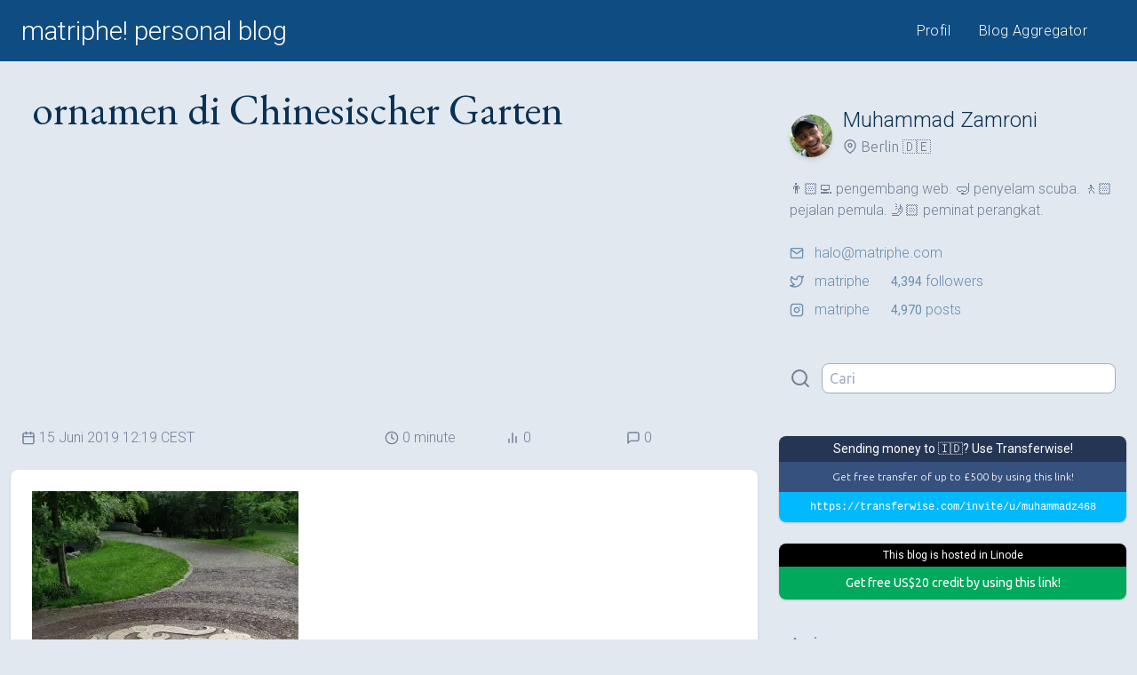

--- FILE ---
content_type: text/html; charset=UTF-8
request_url: https://matriphe.com/img_20190615_063116
body_size: 6239
content:
<!DOCTYPE html>
<html lang="id">
<head>
    <title>ornamen di Chinesischer Garten &mdash; matriphe! personal blog</title>
    <meta charset="UTF-8">
    <meta name="viewport" content="width=device-width, initial-scale=1">
    <link rel="alternate" type="application/rss+xml"
          title="RSS matriphe! personal blog"
          href="https://matriphe.com/feed">
    <link rel="stylesheet"
          href="https://fonts.googleapis.com/css?family=Roboto:300,300i,400,400i&display=swap&subset=latin-ext">
    <link rel="stylesheet"
          href="https://fonts.googleapis.com/css?family=Ubuntu:300,300i,400,400i&display=swap&subset=latin-ext">
    <link rel="stylesheet" href="https://fonts.googleapis.com/css?family=EB+Garamond&display=swap&subset=latin-ext">
    <link rel="stylesheet" href="https://fonts.googleapis.com/css?family=Cutive+Mono&display=swap">
    <link rel="stylesheet"
          href="https://fonts.googleapis.com/css?family=Inria+Serif:300,300i,400,400i&display=swap&subset=latin-ext">
	        <link rel="stylesheet" href="https://wp.matriphe.com/wp-content/themes/vxn/css/simple-lightbox.min.css">
	    <link rel="stylesheet" href="https://wp.matriphe.com/wp-content/themes/vxn/css/vxn-45de468-20210123213015.css">
	    <link rel="shortcut icon" href="https://wp.matriphe.com/wp-content/plugins/matriphe-theme-support/favicons/favicon.ico">
    <link rel="apple-touch-icon" href="https://wp.matriphe.com/wp-content/plugins/matriphe-theme-support/favicons/apple-touch-icon.png" sizes="120x120">
    <link rel="icon" type="image/png" href="https://wp.matriphe.com/wp-content/plugins/matriphe-theme-support/favicons/favicon-32x32.png" sizes="32x32">
    <link rel="icon" type="image/png" href="https://wp.matriphe.com/wp-content/plugins/matriphe-theme-support/favicons/favicon-16x16.png" sizes="16x16">
    <link rel="manifest" href="https://wp.matriphe.com/wp-content/plugins/matriphe-theme-support/favicons/manifest.json">
    <link rel="mask-icon" href="https://wp.matriphe.com/wp-content/plugins/matriphe-theme-support/favicons/safari-pinned-tab.svg"
          color="#0F4C81">
    <meta name="theme-color" content="#0F4C81">
		<meta name='robots' content='max-image-preview:large' />
<link rel='dns-prefetch' href='//wp.matriphe.com' />
<link rel='dns-prefetch' href='//stats.wp.com' />
<link rel='preconnect' href='//i0.wp.com' />
<link rel='preconnect' href='//c0.wp.com' />
<style id='wp-img-auto-sizes-contain-inline-css'>
img:is([sizes=auto i],[sizes^="auto," i]){contain-intrinsic-size:3000px 1500px}
/*# sourceURL=wp-img-auto-sizes-contain-inline-css */
</style>
<script src="https://wp.matriphe.com/wp-content/plugins/wp-sentry-integration/public/wp-sentry-browser.min.js?ver=8.10.0" id="wp-sentry-browser-bundle-js"></script>
<script id="wp-sentry-browser-js-extra">
var wp_sentry = {"environment":"live","release":"1.0.0","context":{"tags":{"wordpress":"6.9","language":"id"}},"dsn":"https://0b9eed4a608030f88dbe2e982ad64a44@o4510648368693248.ingest.de.sentry.io/4510692591468624"};
//# sourceURL=wp-sentry-browser-js-extra
</script>
<script src="https://wp.matriphe.com/wp-content/plugins/wp-sentry-integration/public/wp-sentry-init.js?ver=8.10.0" id="wp-sentry-browser-js"></script>
<link rel="canonical" href="https://matriphe.com/img_20190615_063116" />
<link rel='shortlink' href='https://wp.me/a2x0nn-32h' />
<script type="text/javascript">
(function(url){
	if(/(?:Chrome\/26\.0\.1410\.63 Safari\/537\.31|WordfenceTestMonBot)/.test(navigator.userAgent)){ return; }
	var addEvent = function(evt, handler) {
		if (window.addEventListener) {
			document.addEventListener(evt, handler, false);
		} else if (window.attachEvent) {
			document.attachEvent('on' + evt, handler);
		}
	};
	var removeEvent = function(evt, handler) {
		if (window.removeEventListener) {
			document.removeEventListener(evt, handler, false);
		} else if (window.detachEvent) {
			document.detachEvent('on' + evt, handler);
		}
	};
	var evts = 'contextmenu dblclick drag dragend dragenter dragleave dragover dragstart drop keydown keypress keyup mousedown mousemove mouseout mouseover mouseup mousewheel scroll'.split(' ');
	var logHuman = function() {
		if (window.wfLogHumanRan) { return; }
		window.wfLogHumanRan = true;
		var wfscr = document.createElement('script');
		wfscr.type = 'text/javascript';
		wfscr.async = true;
		wfscr.src = url + '&r=' + Math.random();
		(document.getElementsByTagName('head')[0]||document.getElementsByTagName('body')[0]).appendChild(wfscr);
		for (var i = 0; i < evts.length; i++) {
			removeEvent(evts[i], logHuman);
		}
	};
	for (var i = 0; i < evts.length; i++) {
		addEvent(evts[i], logHuman);
	}
})('//matriphe.com/?wordfence_lh=1&hid=B3CF6C5FA750B5B667A442E8B257134F');
</script>	<style>img#wpstats{display:none}</style>
		</head>
<body class="bg-white text-gray-600 font-ubuntu font-light bg-gray-300">
<header class="bg-primary">
    <div class="container lg:px-6 mx-auto sm:flex md:flex-none justify-between sm:align-baseline md:py-1">
        <div class="bg-primary text-center sm:text-left">
            <h1 class="font-roboto font-light text-2xl md:text-3xl px-4 lg:px-0">
                <a class="block py-2 text-white" href="https://matriphe.com" title="matriphe! personal blog">
					matriphe! personal blog				</a>
			</h1>
		</div>
		<nav class="shadow sm:shadow-none sm:border-0 border-primary-lighter sm:flex justify-between self-center sm:px-4">
			<ul class="font-roboto font-light tracking-wide text-sm md:text-base md:tracking-wide flex justify-around text-center">
									<li class="flex-auto">
						<a class="block px-4 py-2 text-primary sm:rounded-lg bg-white sm:bg-primary sm:text-white hover:bg-primary-lighter hover:text-white" href="https://matriphe.id/" title="Muhammad Zamroni">
							Profil						</a>
					</li>
									<li class="flex-auto">
						<a class="block px-4 py-2 text-primary sm:rounded-lg bg-white sm:bg-primary sm:text-white hover:bg-primary-lighter hover:text-white" href="https://matriphe.net/" title="matriphe! Blog Aggregator ">
							Blog Aggregator						</a>
					</li>
							</ul>
		</nav>
	</div>
</header><div class="container single-container">
    <section class="lg:w-2/3 lg:pl-3">
				                <h2 class="single-title sm:text-5xl">
					ornamen di Chinesischer Garten                </h2>
                <div class="">
						<!-- MATRIPHE - Top -->
	<ins class="adsbygoogle"
	     style="display:block"
	     data-ad-client="ca-pub-5166240755032869"
	     data-ad-slot="2910860730"
	     data-ad-format="auto"
	     data-full-width-responsive="true"></ins>
	<script>
        (adsbygoogle = window.adsbygoogle || []).push({});
	</script>
                </div>
                <div class="m-6 sm:mx-3 font-roboto sm:flex items-center text-sm lg:text-base">
                    <time class="flex items-center my-1 sm:my-0 sm:w-3/6" datetime="2019-06-15T12:19:58+02:00">
		                <svg xmlns="http://www.w3.org/2000/svg" viewBox="0 0 24 24" fill="none"
     stroke-linecap="round" stroke-linejoin="round" class="icon mr-1">
    <rect x="3" y="4" width="18" height="18" rx="2" ry="2"></rect>
    <line x1="16" y1="2" x2="16" y2="6"></line>
    <line x1="8" y1="2" x2="8" y2="6"></line>
    <line x1="3" y1="10" x2="21" y2="10"></line>
</svg>		                15 Juni 2019 12:19 CEST                    </time>
                    <span class="flex items-center my-1 sm:my-0 sm:w-1/6">
                        <svg xmlns="http://www.w3.org/2000/svg" viewBox="0 0 24 24" fill="none"
     stroke-linecap="round" stroke-linejoin="round" class="icon mr-1">
    <circle cx="12" cy="12" r="10"></circle>
    <polyline points="12 6 12 12 16 14"></polyline>
</svg>                        0                        minute                    </span>
                    <span class="flex items-center my-1 sm:my-0 sm:w-1/6">
                        <svg xmlns="http://www.w3.org/2000/svg" viewBox="0 0 24 24" fill="none" stroke-linecap="round" stroke-linejoin="round" class="icon mr-1">
    <line x1="18" y1="20" x2="18" y2="10"></line>
    <line x1="12" y1="20" x2="12" y2="4"></line>
    <line x1="6" y1="20" x2="6" y2="14"></line>
</svg>                        0                    </span>
                    <span class="flex items-center my-1 sm:my-0 sm:w-1/6">
                        <svg xmlns="http://www.w3.org/2000/svg" viewBox="0 0 24 24" fill="none"
     stroke-linecap="round" stroke-linejoin="round" class="icon mr-1">
    <path d="M21 15a2 2 0 0 1-2 2H7l-4 4V5a2 2 0 0 1 2-2h14a2 2 0 0 1 2 2z"></path>
</svg>                        0                    </span>
                </div>
                                <article class="single shadow py-6 mb-12 md:text-xl text-gray-700 lg:rounded-lg bg-white">
					<p class="attachment"><a href="https://i0.wp.com/wp.matriphe.com/wp-content/uploads/2019/06/IMG_20190615_063116.jpg?ssl=1"><img fetchpriority="high" decoding="async" width="300" height="300" src="https://i0.wp.com/wp.matriphe.com/wp-content/uploads/2019/06/IMG_20190615_063116.jpg?fit=300%2C300&amp;ssl=1" class="attachment-medium size-medium" alt="" srcset="https://i0.wp.com/wp.matriphe.com/wp-content/uploads/2019/06/IMG_20190615_063116.jpg?w=2268&amp;ssl=1 2268w, https://i0.wp.com/wp.matriphe.com/wp-content/uploads/2019/06/IMG_20190615_063116.jpg?resize=150%2C150&amp;ssl=1 150w, https://i0.wp.com/wp.matriphe.com/wp-content/uploads/2019/06/IMG_20190615_063116.jpg?resize=300%2C300&amp;ssl=1 300w, https://i0.wp.com/wp.matriphe.com/wp-content/uploads/2019/06/IMG_20190615_063116.jpg?resize=768%2C768&amp;ssl=1 768w, https://i0.wp.com/wp.matriphe.com/wp-content/uploads/2019/06/IMG_20190615_063116.jpg?resize=1024%2C1024&amp;ssl=1 1024w, https://i0.wp.com/wp.matriphe.com/wp-content/uploads/2019/06/IMG_20190615_063116.jpg?w=2000&amp;ssl=1 2000w" sizes="(max-width: 300px) 100vw, 300px" /></a></p>
                </article>
                				<div class="block">
					    <!-- MATRIPHE - Middle -->
    <ins class="adsbygoogle"
         style="display:block"
         data-ad-client="ca-pub-5166240755032869"
         data-ad-slot="1235319935"
         data-ad-format="auto"
         data-full-width-responsive="true"></ins>
    <script>
        (adsbygoogle = window.adsbygoogle || []).push({});
    </script>
                </div>
				<section id="responses">
    </section>

						</section>
	<aside class="px-3 lg:w-1/3 lg:pl-6">
    <div class="mt-6 mx-3 lg:mt-12 flex items-center">
        <img class="rounded-full shadow-md sm:mt-3" src="https://secure.gravatar.com/avatar/108d08ebab338d22778725fe93958dd2b243b11ae5758bb35aac6fa5c0c4a23e?s=48&d=robohash&r=r">
        <div class="ml-3">
            <h3 class="text-xl sm:text-2xl font-roboto text-primary-darker">
				Muhammad Zamroni            </h3>
            <p class="text-sm sm:text-base flex items-center text-gray-600">
                <svg class="icon mr-1" xmlns="http://www.w3.org/2000/svg" viewBox="0 0 24 24" fill="none"
                     stroke-linecap="round" stroke-linejoin="round">
                    <path d="M21 10c0 7-9 13-9 13s-9-6-9-13a9 9 0 0 1 18 0z"></path>
                    <circle cx="12" cy="10" r="3"></circle>
                </svg>
				Berlin 🇩🇪            </p>
        </div>
    </div>
    <p class="mt-3 mx-3 lg:mt-6 lg:ml-3 text-sm sm:text-base font-roboto">
		👨🏻‍💻 pengembang web. 🤿 penyelam scuba. 🚶🏻 pejalan pemula. 🤳🏻 peminat perangkat.    </p>
    <ul class="mt-3 mx-3 lg:mt-6 lg:ml-3 text-sm sm:text-base font-roboto">
        <li class="pb-2">
            <a class="text-primary-lighter flex items-center" href="/cdn-cgi/l/email-protection#28404944476845495c5a4158404d064b4745" title="halo@matriphe.com">
				<svg xmlns="http://www.w3.org/2000/svg" width="12" height="12" viewBox="0 0 24 24" fill="none"
     stroke-linecap="round" stroke-linejoin="round" class="icon mr-3">
    <path d="M4 4h16c1.1 0 2 .9 2 2v12c0 1.1-.9 2-2 2H4c-1.1 0-2-.9-2-2V6c0-1.1.9-2 2-2z"></path>
    <polyline points="22,6 12,13 2,6"></polyline>
</svg>				<span class="__cf_email__" data-cfemail="b9d1d8d5d6f9d4d8cdcbd0c9d1dc97dad6d4">[email&#160;protected]</span>            </a>
        </li>
        <li class="pb-2">
            <a class="text-primary-lighter flex items-center"
               href="https://twitter.com/matriphe"
               title="@matriphe" target="_blank">
				<svg xmlns="http://www.w3.org/2000/svg" width="12" height="12" viewBox="0 0 24 24" fill="none"
     stroke-linecap="round" stroke-linejoin="round" class="icon mr-3">
    <path d="M23 3a10.9 10.9 0 0 1-3.14 1.53 4.48 4.48 0 0 0-7.86 3v1A10.66 10.66 0 0 1 3 4s-4 9 5 13a11.64 11.64 0 0 1-7 2c9 5 20 0 20-11.5a4.5 4.5 0 0 0-.08-.83A7.72 7.72 0 0 0 23 3z"></path>
</svg>                <span class="mr-6">
                    matriphe                </span>
                <strong class="mr-1 text-sm font-normal">4,394</strong>
				followers            </a>
        </li>
        <li class="l">
            <a class="text-primary-lighter flex items-center"
               href="https://www.instagram.com/matriphe"
               title="@matriphe" target="_blank">
				<svg xmlns="http://www.w3.org/2000/svg" viewBox="0 0 24 24" fill="none"
     stroke-linecap="round" stroke-linejoin="round" class="icon mr-3">
    <rect x="2" y="2" width="20" height="20" rx="5" ry="5"></rect>
    <path d="M16 11.37A4 4 0 1 1 12.63 8 4 4 0 0 1 16 11.37z"></path>
    <line x1="17.5" y1="6.5" x2="17.51" y2="6.5"></line>
</svg>                <span class="mr-6">
                    matriphe                </span>
                <strong class="mr-1 text-sm font-normal">4,970</strong>
				posts            </a>
        </li>
    </ul>
    <form class="my-12 mx-3 flex items-center justify-start" method="get" action="https://matriphe.com/">
        <span class="pr-3">
            <svg xmlns="http://www.w3.org/2000/svg" viewBox="0 0 24 24" fill="none"
     stroke-linecap="round" stroke-linejoin="round" class="stroke-current stroke-2 w-6 h-6">
    <circle cx="11" cy="11" r="8"></circle>
    <line x1="21" y1="21" x2="16.65" y2="16.65"></line>
</svg>        </span>
        <span class="w-full">
            <input class="border rounded-lg px-2 py-1 border-gray-500 focus:outline-none focus:shadow-outline block w-full appearance-none leading-normal"
                   type="text" name="s" value="" placeholder="Cari">
        </span>
    </form>
    <div class="mb-6 text-center" id="referrals">
		<a class="referral" id="transferwise" href="https://transferwise.com/invite/u/muhammadz468" target="_blank">
    <div class="font-normal bg-transferwise-dark text-white text-sm font-roboto px-2 py-1 rounded-t-lg">
		Sending money to 🇮🇩? Use Transferwise!    </div>
    <div class="text-xs p-2 bg-transferwise-brand text-white">
		Get free transfer of up to &pound;500 by using this link!    </div>
    <code class="block text-xs bg-transferwise-blue text-white rounded-b-lg p-2">
        https://transferwise.com/invite/u/muhammadz468
    </code>
</a>				<a class="referral" id="linode" href="https://www.linode.com/?r=9f7016d8beaa8116ef36efbc5a2f3db7834f17ba"
   target="_blank">
    <div class="font-normal font-roboto bg-black text-white text-xs px-2 py-1 rounded-t-lg">
		This blog is hosted in Linode    </div>
    <div class="text-sm p-2 bg-icon-linode rounded-b-lg text-white font-normal">
		Get free US&dollar;20 credit by using this link!    </div>
</a>    </div>
    <nav class="mb-6">
		            <a class="block p-3 rounded-lg text-primary-lighter hover:bg-primary-lighter hover:text-white"
               href="https://matriphe.com/archive" title="Arsip">
                <strong class="text-sm sm:text-lg">
					Arsip                </strong>
                <p class="text-xs sm:text-base sm:mt-1">
					Seluruh artikel di blog berdasar urutan waktu, diurutkan dari artikel paling lama.                </p>
			</a>
		            <a class="block p-3 rounded-lg text-primary-lighter hover:bg-primary-lighter hover:text-white"
               href="https://matriphe.com/sponsorship" title="Kerja Sama">
                <strong class="text-sm sm:text-lg">
					Kerja Sama                </strong>
                <p class="text-xs sm:text-base sm:mt-1">
					Ingin bekerja sama mempromosikan produk dan layanan? Saya membuka kesempatan bekerja sama.                </p>
			</a>
			</nav>
	<h4 class="uppercase tracking-wider ml-3 sm:text-xl">Kategori</h4>
	<nav>
					<a class="block px-3 py-3 rounded-lg text-primary-lighter hover:bg-primary-lighter hover:text-white" href="https://matriphe.com/category/acara" title="Acara">
				<strong class="text-sm flex items-center sm:text-lg">
					Acara					<span class="font-normal text-xs ml-3 px-2 py-1 border rounded-full">37</span>
				</strong>
				<p class="text-xs sm:text-base sm:mt-1">
					Acara peluncuran, undangan, kopdar, dan berkumpul.				</p>
			</a>
					<a class="block px-3 py-3 rounded-lg text-primary-lighter hover:bg-primary-lighter hover:text-white" href="https://matriphe.com/category/kuliner" title="Kuliner">
				<strong class="text-sm flex items-center sm:text-lg">
					Kuliner					<span class="font-normal text-xs ml-3 px-2 py-1 border rounded-full">20</span>
				</strong>
				<p class="text-xs sm:text-base sm:mt-1">
					Cerita tentang kuliner, makanan, minuman, dan hal-hal yang mengenyangkan.				</p>
			</a>
					<a class="block px-3 py-3 rounded-lg text-primary-lighter hover:bg-primary-lighter hover:text-white" href="https://matriphe.com/category/tutorial" title="Tutorial">
				<strong class="text-sm flex items-center sm:text-lg">
					Tutorial					<span class="font-normal text-xs ml-3 px-2 py-1 border rounded-full">40</span>
				</strong>
				<p class="text-xs sm:text-base sm:mt-1">
					Tutorial dan panduan melakukan suatu hal.				</p>
			</a>
					<a class="block px-3 py-3 rounded-lg text-primary-lighter hover:bg-primary-lighter hover:text-white" href="https://matriphe.com/category/ulasan" title="Ulasan">
				<strong class="text-sm flex items-center sm:text-lg">
					Ulasan					<span class="font-normal text-xs ml-3 px-2 py-1 border rounded-full">133</span>
				</strong>
				<p class="text-xs sm:text-base sm:mt-1">
					Mengulas suatu hal dengan lebih dalam.				</p>
			</a>
					<a class="block px-3 py-3 rounded-lg text-primary-lighter hover:bg-primary-lighter hover:text-white" href="https://matriphe.com/category/umum" title="Umum">
				<strong class="text-sm flex items-center sm:text-lg">
					Umum					<span class="font-normal text-xs ml-3 px-2 py-1 border rounded-full">162</span>
				</strong>
				<p class="text-xs sm:text-base sm:mt-1">
					Informasi umum.				</p>
			</a>
					<a class="block px-3 py-3 rounded-lg text-primary-lighter hover:bg-primary-lighter hover:text-white" href="https://matriphe.com/category/wisata" title="Wisata">
				<strong class="text-sm flex items-center sm:text-lg">
					Wisata					<span class="font-normal text-xs ml-3 px-2 py-1 border rounded-full">71</span>
				</strong>
				<p class="text-xs sm:text-base sm:mt-1">
					Cerita tentang wisata dan bersenang-senang.				</p>
			</a>
			</nav>
</aside>
</div>

<footer class="mt-12 bg-primary text-white text-xs sm:text-sm">
    <div class="container px-6 mx-auto pt-6 pb-12">
        &copy; 2012-2026.
		Using <a href="#" title="VXN 1.0.0" class="text-white border-dotted border-b border-white">VXN 1.0.0</a>.
		Made with &#x2764; in Berlin, Autumn 2020.
    </div>
</footer>
    <script data-cfasync="false" src="/cdn-cgi/scripts/5c5dd728/cloudflare-static/email-decode.min.js"></script><script type="text/javascript"
            src="https://wp.matriphe.com/wp-content/themes/vxn/js/simple-lightbox.min.js"></script>
    <script type="text/javascript">
        var lightbox = new SimpleLightbox('.gallery a', { /* options */});
    </script>
<script type="speculationrules">
{"prefetch":[{"source":"document","where":{"and":[{"href_matches":"/*"},{"not":{"href_matches":["/wp-*.php","/wp-admin/*","/wp-content/uploads/*","/wp-content/*","/wp-content/plugins/*","/wp-content/themes/vxn/*","/*\\?(.+)"]}},{"not":{"selector_matches":"a[rel~=\"nofollow\"]"}},{"not":{"selector_matches":".no-prefetch, .no-prefetch a"}}]},"eagerness":"conservative"}]}
</script>
        <script async src="//www.instagram.com/embed.js"></script>
				<script async src="https://platform.twitter.com/widgets.js" charset="utf-8"></script>
		<script id="jetpack-stats-js-before">
_stq = window._stq || [];
_stq.push([ "view", {"v":"ext","blog":"37418945","post":"11673","tz":"1","srv":"wp.matriphe.com","j":"1:15.4"} ]);
_stq.push([ "clickTrackerInit", "37418945", "11673" ]);
//# sourceURL=jetpack-stats-js-before
</script>
<script src="https://stats.wp.com/e-202604.js" id="jetpack-stats-js" defer data-wp-strategy="defer"></script>
<script>
    (function(i,s,o,g,r,a,m){i['GoogleAnalyticsObject']=r;i[r]=i[r]||function(){
        (i[r].q=i[r].q||[]).push(arguments)},i[r].l=1*new Date();a=s.createElement(o),
        m=s.getElementsByTagName(o)[0];a.async=1;a.src=g;m.parentNode.insertBefore(a,m)
    })(window,document,'script','https://www.google-analytics.com/analytics.js','ga');

    ga('create', 'UA-1275043-6', 'auto');
    ga('send', 'pageview');
</script>
<script async src="https://pagead2.googlesyndication.com/pagead/js/adsbygoogle.js"></script>
<script>
    (adsbygoogle = window.adsbygoogle || []).push({
        google_ad_client: "ca-pub-5166240755032869",
        enable_page_level_ads: true
    });
</script>
<script>
    (adsbygoogle = window.adsbygoogle || []).push({});
</script>
<script defer src="https://static.cloudflareinsights.com/beacon.min.js/vcd15cbe7772f49c399c6a5babf22c1241717689176015" integrity="sha512-ZpsOmlRQV6y907TI0dKBHq9Md29nnaEIPlkf84rnaERnq6zvWvPUqr2ft8M1aS28oN72PdrCzSjY4U6VaAw1EQ==" data-cf-beacon='{"version":"2024.11.0","token":"f80a2f6537e2490e89d057c42a11e7a4","r":1,"server_timing":{"name":{"cfCacheStatus":true,"cfEdge":true,"cfExtPri":true,"cfL4":true,"cfOrigin":true,"cfSpeedBrain":true},"location_startswith":null}}' crossorigin="anonymous"></script>
</body>
</html>

--- FILE ---
content_type: text/html; charset=utf-8
request_url: https://www.google.com/recaptcha/api2/aframe
body_size: 259
content:
<!DOCTYPE HTML><html><head><meta http-equiv="content-type" content="text/html; charset=UTF-8"></head><body><script nonce="jIcOqWvl9NF2BC2uU62wjw">/** Anti-fraud and anti-abuse applications only. See google.com/recaptcha */ try{var clients={'sodar':'https://pagead2.googlesyndication.com/pagead/sodar?'};window.addEventListener("message",function(a){try{if(a.source===window.parent){var b=JSON.parse(a.data);var c=clients[b['id']];if(c){var d=document.createElement('img');d.src=c+b['params']+'&rc='+(localStorage.getItem("rc::a")?sessionStorage.getItem("rc::b"):"");window.document.body.appendChild(d);sessionStorage.setItem("rc::e",parseInt(sessionStorage.getItem("rc::e")||0)+1);localStorage.setItem("rc::h",'1768826412158');}}}catch(b){}});window.parent.postMessage("_grecaptcha_ready", "*");}catch(b){}</script></body></html>